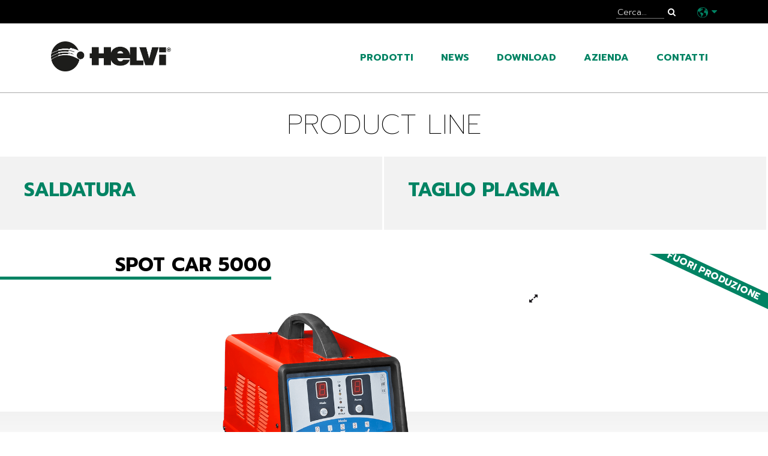

--- FILE ---
content_type: text/html; charset=utf-8
request_url: https://helvi.com/it/product/welding_spot_spotcar5000
body_size: 6826
content:
<!DOCTYPE html>
<html lang="it">
<head>
<title></title>
<meta charset="utf-8"/>
<meta name="description" content="Spotter multifunzione per le riparazioni di carrozzerie.">
<meta name="viewport" content="width=device-width, initial-scale=1.0">
<meta name="apple-mobile-web-app-capable" content="yes">
<meta name="google-site-verification" content="O4p-UvfDtckfDhxrOZEVZWRlW1WsEt_mxp_Yv8fqF18"/>
<meta http-equiv="Cache-control" content="max-age=864000, public">
<link rel="stylesheet" href="//maxcdn.bootstrapcdn.com/font-awesome/4.7.0/css/font-awesome.min.css">
<link rel="stylesheet" href='/stylesheets/bootstrap.min.css'>
<link rel="preconnect" href="https://fonts.gstatic.com/"/>
<link href="https://fonts.googleapis.com/css?family=Prompt:100,300,700&display=swap" rel="stylesheet">
<link rel="apple-touch-icon" sizes="180x180" href='/images/apple-touch-icon.png'>
<link rel="icon" type="image/png" href='/images/favicon-32x32.png' sizes="32x32">
<link rel="icon" type="image/png" href='/images/favicon-16x16.png' sizes="16x16">
<link rel="manifest" href='/images/manifest.json'>
<link rel="mask-icon" href='/images/safari-pinned-tab.svg' color="#000000">
<link rel="shortcut icon" href='/images/favicon.ico'>
<meta name="msapplication-config" content='/images/browserconfig.xml'>
<meta name="theme-color" content="#ffffff">
<meta property="fb:app_id" content="1880952772163743"/>
<meta property="og:url" content="https://helvi.com/it/product/welding_spot_spotcar5000"/>
<meta property="og:type" content="product"/>
<meta property="og:title" content="Helvi Spot Car 5000"/>
<meta property="og:description" content="Spotter multifunzione per le riparazioni di carrozzerie. Controllo a microprocessore con programmi sinergici per la saldatura di rondelle, rivetti, filo ondulato, funzione scaldalamiera. Partenza del ciclo di saldatura per contatto e manuale. Fornito con pistola e cavo massa, kit accessori composto da: martello estrattore, 10 rondelle tre punte, testina per rondelle tre punte e elettrodo in carbone."/>
<meta property="og:image" content="https://helvi.com/cache/images/1053"/>
<link rel="stylesheet" href='/assets/stylesheets/ad7adc81cbf1c6fdff25a33f8ef24e4c-prodotto.min.css'>
<link rel="canonical" href="/it/product/welding_spot_spotcar5000"/>
<script src="https://code.jquery.com/jquery-3.6.0.min.js" integrity="sha256-/xUj+3OJU5yExlq6GSYGSHk7tPXikynS7ogEvDej/m4=" crossorigin="anonymous"></script>
<script>
        	var globalLanguage = 'it';
        	var dntEnabled = false;
        </script>
<script>
  (function(i,s,o,g,r,a,m){i['GoogleAnalyticsObject']=r;i[r]=i[r]||function(){
  (i[r].q=i[r].q||[]).push(arguments)},i[r].l=1*new Date();a=s.createElement(o),
  m=s.getElementsByTagName(o)[0];a.async=1;a.src=g;m.parentNode.insertBefore(a,m)
  })(window,document,'script','https://www.google-analytics.com/analytics.js','ga');

  ga('create', 'UA-39374066-1', 'auto');
  ga('set', 'anonymizeIp', true);
  
  ga('send', 'pageview');
</script>
<link rel="alternate" href="https://helvi.com/it/product/welding_spot_spotcar5000" hreflang="it"/>
<link rel="alternate" href="https://helvi.com/en/product/welding_spot_spotcar5000" hreflang="en"/>
<link rel="alternate" href="https://helvi.com/fr/product/welding_spot_spotcar5000" hreflang="fr"/>
<link rel="alternate" href="https://helvi.com/es/product/welding_spot_spotcar5000" hreflang="es"/>
<link rel="alternate" href="https://helvi.com/de/product/welding_spot_spotcar5000" hreflang="de"/>
<link rel="alternate" href="https://helvi.com/ru/product/welding_spot_spotcar5000" hreflang="ru"/>
<link rel="alternate" href="https://helvi.com/pt/product/welding_spot_spotcar5000" hreflang="pt"/>
</head>
<body>
<div id="fb-root"></div>
<div class="pre-header d-none d-lg-block">
<div class="container">
<div class="row">
<div class="col-md-12 text-sm-right">
<form action="/it/search-product" method="POST" class="form-horizontal cerca">
<input type="text" id="filtro" name="filtro" placeholder='Cerca...' autocomplete="off">
<a id="cerca-prodotti" href="#"><i class="fa fa-search" aria-hidden="true"></i></a>
</form>
<span class="scegli-lingua">
<img src='/images/world.png' alt=""> <i class="fa fa-caret-down" aria-hidden="true"></i>
<ul class="lingue-disponibili">
<li><a href='/it/change-language?returnPage=%2Fit%2Fproduct%2Fwelding_spot_spotcar5000' rel="nofollow" class="attiva">it</a></li>
<li><a href='/en/change-language?returnPage=%2Fit%2Fproduct%2Fwelding_spot_spotcar5000' rel="nofollow">en</a></li>
<li><a href='/fr/change-language?returnPage=%2Fit%2Fproduct%2Fwelding_spot_spotcar5000' rel="nofollow">fr</a></li>
<li><a href='/es/change-language?returnPage=%2Fit%2Fproduct%2Fwelding_spot_spotcar5000' rel="nofollow">es</a></li>
<li><a href='/de/change-language?returnPage=%2Fit%2Fproduct%2Fwelding_spot_spotcar5000' rel="nofollow">de</a></li>
</ul>
</span>
</div>
</div>
</div>
</div>
<header>
<div class="d-none d-lg-block">
<div class="container">
<div class="row">
<div class="col-md-3">
<a href="/it"><img src='/images/helvi-black.png' class="logo" alt="HELVI"></a>
</div>
<div class="col-md-9 text-sm-right">
<nav>
<ul>
<li class="sottomenu">
<a href="/it/products">prodotti</a>
<ul class="voci-sottomenu">
<li><a href='/it/products/welding'>SALDATURA</a></li>
<li><a href='/it/products/cutting'>TAGLIO PLASMA</a></li>
<li><a href='/it/products/charging'>CARICA BATTERIE</a></li>
<li><a href='/it/status/new'>Novità</a></li>
<li><a href='/it/status/archived'>Fuori produzione</a></li>
<li><a href='/it/accessories'>Accessori</a></li>
<li><a href='/it/safety'>Safety</a></li>
</ul>
</li>
<li class="sottomenu">
<a href='/it/events'>news</a>
<ul>
<li><a href='/it/events/fiere_helvi'>Fiere</a></li>
<li><a href='/it/events/press_release_helvi'>Press release</a></li>
<li><a href='/it/events/news'>News</a></li>
</ul>
</li>
<li class="sottomenu">
<a href="#">Download</a>
<ul>
<li><a href="/it/catalogs">cataloghi</a></li>
<li><a href="/it/manuals">Manuali</a></li>
<li><a href="/it/disposal">Smaltimento imballaggi</a></li>
</ul>
</li>
<li class="sottomenu">
<a href="#">azienda</a>
<ul>
<li><a href="/it/about">Helvi</a></li>
<li><a href="/it/showroom">Showroom</a></li>
<li><a href="/it/join-us">Lavora con noi</a></li>
</ul>
</li>
<li class="sottomenu">
<a href="#">contatti</a>
<ul>
<li>
<li><a href="/it/contacts">Contattaci</a></li>
<li><a href="/it/where-to-buy">Centri assistenza</a></li>
</li>
</ul>
</li>
</ul>
</nav>
</div>
</div>
</div>
</div>
<div class="menu-mobile d-lg-none">
<div class="container-fluid">
<div class="row">
<div class="col-9">
<a href="/it"><img src='/images/helvi-black.png' class="logo" alt="HELVI"></a>
</div>
<div class="col-3 text-right">
<i id="menu-hamburger" class="fa fa-bars" aria-hidden="true"></i>
</div>
</div>
<div class="menu-fisso">
<nav>
<ul>
<li><a href="/it/products">prodotti</a></li>
<li><a href='/it/accessories'>Accessori</a></li>
<li><a href='/it/safety'>Safety</a></li>
<li><a href='/it/events/fiere_helvi'>Fiere</a></li>
<li><a href='/it/events/press_release_helvi'>Press release</a></li>
<li><a href='/it/events/news'>News</a></li>
<li><a href="/it/catalogs">cataloghi</a></li>
<li><a href="/it/manuals">Manuali</a></li>
<li><a href="/it/about">azienda</a></li>
<li><a href="/it/showroom">Showroom</a></li>
<li><a href="/it/join-us">Lavora con noi</a></li>
<li><a href="/it/contacts">contatti</a></li>
<li><a href="/it/where-to-buy">Centri assistenza</a></li>
<li><a href="/it/search-product">Cerca...</a></li>
<li><br></li>
<li><a href="/it/profile/warranties">accedi / registra il tuo prodotto</a></li>
<li>
<a id="cambia-lingua" href="#">Cambia lingua</a>
<div class="mobile-lingue nascondi">
<a href='/it/change-language?returnPage=%2Fit%2Fproduct%2Fwelding_spot_spotcar5000' rel="nofollow" class="attiva">Italiano</a>
<a href='/en/change-language?returnPage=%2Fit%2Fproduct%2Fwelding_spot_spotcar5000' rel="nofollow">Inglese</a>
<a href='/fr/change-language?returnPage=%2Fit%2Fproduct%2Fwelding_spot_spotcar5000' rel="nofollow">Francese</a>
<a href='/es/change-language?returnPage=%2Fit%2Fproduct%2Fwelding_spot_spotcar5000' rel="nofollow">Spagnolo</a>
<a href='/de/change-language?returnPage=%2Fit%2Fproduct%2Fwelding_spot_spotcar5000' rel="nofollow">Tedesco</a>
</div>
</li>
</ul>
</nav>
</div>
</div>
</div>
</header>
<div class="pagina">
<h1>Product line</h1>
</div>
<div class="scegli">
<div class='saldatori ' style='width: 50%'>
<h1><a href='/it/products/welding'>SALDATURA</a></h1>
</div>
<div class='taglio ' style='width: 50%'>
<h1><a href='/it/products/cutting'>TAGLIO PLASMA</a></h1>
</div>
</div>
<div class="prodotto">
<div class="nastro">FUORI PRODUZIONE</div>
<h2 class="linea-sinistra">Spot Car 5000</h2>
<div id="slider" class="carousel slide" data-ride="carousel">
<div class="carousel-inner" role="listbox">
<div class="carousel-item active">
<img data-src="/cache/images/1052" data-zoom="/cache/images/1052" class=" lozad" alt="Helvi - 99500029 - Spot Car 5000">
</div>
</div>
<ol class="carousel-indicators">
</ol>
<div id="chiama-zoom" class="item-zoom"><i class="fa fa-expand" aria-hidden="true"></i></div>
</div>
<div id="prodotto-zoom" class="prodotto-zoom nascondi"><div class="zoom-close"></div></div>
<div class="prodotto-precedente-successivo">
<div class="container">
<div class="row">
<div class="col-md-6 text-center text-md-left">
<a href="/it/product/welding-spot-spotcar5000-evo"><i class="fa fa-angle-left" aria-hidden="true"></i> Spotcar EVO 5000</a>
</div>
<div class="col-md-6 text-md-right text-center">
<a href="/it/product/welding-spot-spotcaralu33">Spot Car Alu 33 + Fast Gun <i class="fa fa-angle-right" aria-hidden="true"></i></a>
</div>
</div>
</div>
</div>
<div class="prodotto-descrizione">
<div class="container">
<div class="row">
<div class="col-md-12">
<h2>Descrizione</h2>
<p>Spotter multifunzione per le riparazioni di carrozzerie. Controllo a microprocessore con programmi sinergici per la saldatura di rondelle, rivetti, filo ondulato, funzione scaldalamiera. Partenza del ciclo di saldatura per contatto e manuale. Fornito con pistola e cavo massa, kit accessori composto da: martello estrattore, 10 rondelle tre punte, testina per rondelle tre punte e elettrodo in carbone.</p>
<div class="fb-share-button" data-href="https://helvi.com/it/products//welding_spot_spotcar5000" data-layout="button_count" data-size="small" data-mobile-iframe="true"><a class="fb-xfbml-parse-ignore" rel="noopener" target="_blank" href="https://www.facebook.com/sharer/sharer.php?u=https%3A%2F%2Fdevelopers.facebook.com%2Fdocs%2Fplugins%2F&amp;src=sdkpreparse">Share</a></div>
</div>
</div>
</div>
</div>
<div class="prodotto-tabella">
<div class="container">
<div class="row">
<div class="col-md-12">
<div class="tabella-header" style="background: #5aa8d0; color: #ffffff">Dati tecnici</div>
<div class="tabelle-body" style="border-color: #5aa8d0;">
<table border="0" cellpadding="0" cellspacing="0" style="width:383px">
<tbody>
<tr>
<td>Input voltage (1ph) <img height='20' src='/cache/images/292'></td>
<td>400V - 50/60Hz</td>
</tr>
<tr>
<td>Power 50%</td>
<td>6 KVA</td>
</tr>
<tr>
<td>Secondary</td>
<td>13 KVA</td>
</tr>
<tr>
<td>Delayed Fuse</td>
<td>T20 A</td>
</tr>
<tr>
<td>No load output voltage <img height='20' src='/cache/images/299'></td>
<td>7,5 V</td>
</tr>
<tr>
<td>Amp. Out</td>
<td>3600 (2%) A</td>
</tr>
<tr>
<td>Amp. Out Max</td>
<td>5000 A</td>
</tr>
<tr>
<td>Insulation</td>
<td>H</td>
</tr>
<tr>
<td>Protec. Degree</td>
<td>IP22S</td>
</tr>
<tr>
<td>Machine (LxWxH) <img height='20' src='/cache/images/302'></td>
<td>345x250x280 mm</td>
</tr>
<tr>
<td>Package (LxWxH) <img height='20' src='/cache/images/303'></td>
<td>400x560x410 mm</td>
</tr>
<tr>
<td>Weight box/net <img height='20' src='/cache/images/304'></td>
<td>31,6 / 30,7 kg</td>
</tr>
<tr>
<td>Code</td>
<td>99500029</td>
</tr>
</tbody>
</table>
</div>
</div>
</div>
</div>
</div>
<div class="prodotto-documenti">
<div class="container">
<div class="row">
<div class="col-md-12">
<h2>Download</h2>
<div class="documento-contenitore">
<a href="/content/a/view/2153" target="_blank">Scheda tecnica - Spot Car 5000</a> (1.1 Mb) Aggiornata al 21/11/2019
</div>
<div class="documento-contenitore">
<a href="/content/a/view/1055" target="_blank">Lista ricambi - Spot Car 5000</a> (135.1 kb) Aggiornata al 21/11/2019
</div>
<div class="documento-contenitore">
<a href="/content/a/view/1287" target="_blank">Manuale Istruzioni</a> (369.7 kb) Aggiornata al 21/11/2019
</div>
</div>
</div>
</div>
</div>
<div class="prodotto-proprieta">
<div class="container">
<div class="row">
<div class="col-md-12">
<h2>Caratteristiche</h2>
<div id="proprieta-contenitore" class="proprieta-contenitore">
<img data-src="/cache/images/1428" class=" lozad" alt="CE" data-placement="top" title="Normative di riferimento">
<img data-src="/cache/images/1429" class=" lozad" alt="EAC" data-placement="top" title="Norme di riferimento">
<img data-src="/cache/images/1430" class=" lozad" alt="1ph" data-placement="top" title="Monofase">
<img data-src="/cache/images/1437" class=" lozad" alt="EN 62135-1 / EN 62135-2" data-placement="top" title="Normative di riferimento">
<img data-src="/cache/images/1459" class=" lozad" alt="Conventional" data-placement="top" title="Generatore a traformatore convenzionale">
<img data-src="/cache/images/1465" class=" lozad" alt="Display" data-placement="top" title="Visualizzazione di parametri">
<img data-src="/cache/images/1468" class=" lozad" alt="50mm" data-placement="top" title="Dinse da 50mm">
<img data-src="/cache/images/1474" class=" lozad" alt="Automotive" data-placement="top" title="Adatto per Automotive">
<img data-src="/cache/images/1542" class=" lozad" alt="Spot" data-placement="top" title="Saldatura spot">
<img data-src="/cache/images/1544" class=" lozad" alt="Spot_Touch&amp;Weld" data-placement="top" title="Tocca e salda">
</div>
</div>
</div>
</div>
</div>
<div class="prodotto-multimedia">
<div class="container">
<div class="row">
<div class="col-md-12">
<div id="multimedia-slider" class="carousel slide" data-ride="carousel">
<div class="carousel-inner" role="listbox">
<div class="carousel-item active">
<div class="embed-responsive embed-responsive-16by9">
<div id="video-placeholder-0" data-target="Ja3bSphi_sA"></div>
</div>
<div class="carousel-caption d-none d-md-block">
<h3>Spot Car 5000</h3>
</div>
</div>
</div>
<ol class="carousel-indicators">
<li data-target="#multimedia-slider" data-slide-to="0" class="active"></li>
</ol>
</div>
</div>
</div>
</div>
</div>
<div class="prodotto-applicazioni">
<div class="container">
<div class="row">
<div class="col-md-12">
<h2>Applicazioni</h2>
<a href="/it/application/9">Automotive</a>
</div>
</div>
</div>
</div>
<div class="prodotto-accessori">
<div class="container">
<div class="row">
<div class="col-md-12">
<h2>Accessori inclusi</h2>
<div class="accessori-flex">
<a href='/it/accessories/product-accessories/128' class="accessorio dettaglio">
<img data-src="/cache/images/232" alt="" height="50px" class=" lozad">
<h3>Pistola - 2 m - connettore 3 pin - 70mm2</h3>
<p>cod. 99920223</p>
</a>
<a href='/it/accessories/product-accessories/410' class="accessorio dettaglio">
<img data-src="/cache/images/3248" alt="" height="50px" class=" lozad">
<h3>Cavo di massa • 70mm2</h3>
<p>cod. 99920216</p>
</a>
</div>
</div>
</div>
</div>
</div>
<div class="prodotto-accessori">
<div class="container">
<div class="row">
<div class="col-md-12">
<h2>Accessori extra</h2>
<div class="accessori-flex">
<a href='/it/accessories/trolleys/120' class="accessorio dettaglio">
<h3>Trolley </h3>
<p>cod. 99900194A</p>
<img data-src="/cache/images/224" alt="" height="50px" class=" lozad">
</a>
</div>
</div>
</div>
</div>
</div>
<div class="prodotto-contatto">
<div class="container">
<div class="row">
<div class="col-md-6 offset-md-3">
<h2>Contattaci</h2>
<p>Al tuo servizio per ogni evenienza!</p>
<form action="/it/contacts" method="POST" class="form-horizontal" id="form-contatto">
<div>
<input type="text" id="nome" name="nome" value='' class="form-control" placeholder='Nome'>
</div>
<br>
<div>
<input type="text" id="email" name="email" value='' class="form-control" placeholder='Email'>
</div>
<br>
<div>
<textarea id="testo" name="testo" class="form-control" rows="3" placeholder='Messaggio'></textarea>
</div>
<br>
<input id="recaptcha" name="recaptcha" type="hidden">
<div class="checkbox">
<label>
<input type="checkbox" name="privacy" id="agree-privacy"> Acconsenti al trattamento dei dati. Vai alla pagina della <a href="//www.iubenda.com/privacy-policy/8111816" class="link iubenda-nostyle no-brand iubenda-embed" title="Privacy Policy">Privacy Policy</a> per tutte le informazioni.
</label>
</div>
<div class="recaptcha-privacy">
This site is protected by reCAPTCHA and the Google <a href="https://policies.google.com/privacy">Privacy Policy</a> and <a href="https://policies.google.com/terms">Terms of Service</a> apply.
</div>
<input type="submit" disabled id="contact-submit" value='Invia' class="pulsante pieno">
</form>
</div>
</div>
</div>
</div>
<div class="prodotti-correlati">
<h2 class="linea-sinistra">Prodotti correlati</h2>
<div class="container-fluid">
<div class="row">
<div class="col-md-12">
<div class="prodotti-flex">
<div class="prodotto-flex">
<a href='/it/products/welding/welding-spot-sptcar4000'>
<h1>Spot Car 4000</h1>
<div class="immagine-prodotto">
<img data-src="/cache/images/1049" class="img-fluid lozad">
</div>
</a>
<div class="testo-prodotto">
<p></p>
</div>
</div>
</div>
</div>
</div>
</div>
</div>
<div class="pagina-chiusura">
<div class="container">
<div class="row">
<div class="col-8">
<a href='/it/products/charging' class="torna-indietro"><i class="fa fa-angle-left" aria-hidden="true"></i> Torna indietro</a>
</div>
<div class="col-4 text-right">
<a onclick="jQuery('html, body').animate( { scrollTop: 0 }, 'slow' );" href="javascript:void(0);" class="torna-inizio rounded-circle"><i class="fa fa-angle-up" aria-hidden="true"></i></a>
</div>
</div>
</div>
</div>
</div>
<footer>
<div class="container">
<div class="row">
<div class="col-md-4">
<nav>
<ul>
<li><a href="/it/products">prodotti</a></li>
<li><a href='/it/events'>news</a></li>
<li><a href="/it/catalogs">cataloghi</a></li>
<li><a href="/it/about">azienda</a></li>
<li><a href="/it/join-us">Lavora con noi</a></li>
<li><a href="/it/contacts">contatti</a></li>
<li><a href="/it/profile/warranties">accedi / registra il tuo prodotto</a></li>
</ul>
</nav>
</div>
<div class="col-md-4 hidden-sm-down">
<nav>
<ul>
<li><a href='/it/category/category_line'>Line</a></li>
<li><a href='/it/category/category_tech'>Tech</a></li>
<li><a href='/it/category/category_chargers'>Chargers</a></li>
<li><a href='/it/category/category_extraeu'>Extra EU only</a></li>
</ul>
</nav>
</div>
<div class="col-md-4">
<div class="mb-3">
<a href="/it"><img src='/images/helvi-white.svg' height="40px" class="mt-2 mr-3" alt="HELVI"></a>
<a href="https://www.gruppo-beta.com"><img src='/images/logo-beta-bianco.png' height="35px" alt="Gruppo BETA"></a>
</div>
<h3 class="d-inline-block mr-2">HELVI S.p.a.</h3><small>con socio unico</small><br>
Viale Galileo Galilei 123, 36066 Sandrigo (VI) Italy<br>
P.iva IT03197820248 | Copyright HELVI S.p.a. © 2026. All Rights Reserved<br>
<strong><a href='//www.iubenda.com/privacy-policy/8111816' class="iubenda-nostyle no-brand iubenda-embed" title="Privacy Policy">Privacy Policy</a> |
<a href='https://www.iubenda.com/privacy-policy/8111816/cookie-policy' class="iubenda-nostyle no-brand iubenda-noiframe iubenda-embed iubenda-noiframe " title="Cookie Policy ">Cookie Policy</a> | <a href="/it/whistleblowing">Whistleblowing</a></strong>
<script type="text/javascript">(function (w,d) {var loader = function () {var s = d.createElement("script"), tag = d.getElementsByTagName("script")[0]; s.src = "//cdn.iubenda.com/iubenda.js"; tag.parentNode.insertBefore(s,tag);}; if(w.addEventListener){w.addEventListener("load", loader, false);}else if(w.attachEvent){w.attachEvent("onload", loader);}else{w.onload = loader;}})(window, document);</script>
<div class="text-lg-right">
<a href="https://www.facebook.com/helvispa/" title="Facebook" rel="noopener" target="_blank"><i class="fa fa-facebook" aria-hidden="true"></i></a>
<a href="https://www.youtube.com/user/Helvispa" title="YouTube" rel="noopener" target="_blank"><i class="fa fa-youtube" aria-hidden="true"></i></a><br>
</div>
</div>
</div>
<a href="http://www.innove.it" target="_blank" rel="noopener" class="credits">innove.it</a>
</div>
</footer>
<style type="text/css">
#iubenda-cs-banner {
    bottom: 0px !important;
    left: 0px !important;
    position: fixed !important;
    width: 100% !important;
    z-index: 99999998 !important;
    background-color: black;
  }
  .iubenda-cs-content {
    display: block;
    margin: 0 auto;
    padding: 20px;
    width: auto;
    font-family: Helvetica,Arial,FreeSans,sans-serif;
    font-size: 14px;
    background: #000;
    color: #fff;}
  .iubenda-cs-rationale {
    max-width: 900px;
    position: relative;
    margin: 0 auto;
  }
  .iubenda-banner-content > p {
    font-family: Helvetica,Arial,FreeSans,sans-serif;
    line-height: 1.5;
  }
  .iubenda-cs-close-btn {
    margin:0;
    color: #fff;
    text-decoration: none;
    font-size: 14px;
    position: absolute;
    top: 0;
    right: 0;
    border: none;
  }
  .iubenda-cs-cookie-policy-lnk {
    text-decoration: underline;
    color: #fff;
    font-size: 14px;
    font-weight: 900;
  }
  .iubenda-cs-opt-group {
    margin-top: 10px;
    margin-bottom: 10px;
    position: relative;
  }
  .iubenda-cs-opt-group-custom {
  }
  .iubenda-cs-customize-btn, .iubenda-cs-accept-btn, .iubenda-cs-reject-btn {
    background-color: #fff;
    color: #000;
    border: 0;
    padding: 5px 10px;
  }
  .iubenda-cs-reject-btn {
    margin-right: 10px;
  }
  .iubenda-cs-opt-group-consent {
    position: absolute;
    right:0;
    top: 0;
  }
</style>
<script type="text/javascript">
var _iub = _iub || [];
_iub.csConfiguration = {
  "skipSaveConsent": false,
  "whitelabel":true,
  "lang":"it",
  "siteId":803558,
  "countryDetection":true,
  "cookiePolicyId":8111816,
  "perPurposeConsent":true,
  "banner":{
    "slideDown":false,
    "applyStyles":false,
    "acceptButtonDisplay":true,
    "customizeButtonDisplay":true,
    "listPurposes":true,
    "rejectButtonDisplay":true,
  },
  "consentOnContinuedBrowsing":false,
  "callback": {
      onPreferenceExpressed: function(preference){
        if (preference.purposes['4']) {
          let dataLayer = window.dataLayer || [];
          dataLayer.push({
              event: "iubenda_consent_given"
          });
          $(document).trigger('iubenda_consent_given');
        }
      }
  }
};
</script>
<script src='/assets/javascripts/a90170bbdd2a6c5daa180ce2799a8b31-bootstrap.bundle.min.js'></script>
<script src="/assets/javascripts/routes.js"></script>
<script src="/assets/javascripts/localization.js"></script>
<script src='/assets/javascripts/0a8c0694139ee1accd897b846c39e33f-modernizr-custom.js'></script>
<script src='/javascripts/jquery.cookie.js'></script>
<script src='/javascripts/jquery.hoverIntent.min.js'></script>
<script src='/javascripts/lozad.min.js'></script>
<script src='/assets/javascripts/5f17c36e76bb79996786fa876e8c3579-base.js'></script>
<script class="_iub_cs_activate" type="text/plain">(function(d, s, id) {
          var js, fjs = d.getElementsByTagName(s)[0];
          if (d.getElementById(id)) return;
          js = d.createElement(s); js.id = id;
          js.src = "//connect.facebook.net/en_GB/sdk.js#xfbml=1&version=v2.9&appId=1880952772163743";
          fjs.parentNode.insertBefore(js, fjs);
        }(document, 'script', 'facebook-jssdk'));
        </script>
<script>
        var famiglia = '';
    </script>
<script src="https://www.youtube.com/iframe_api" class="_iub_cs_activate" type="text/plain"></script>
<script src='/assets/javascripts/f1ff23b042312205574f3756402e752b-prodotto.js'></script>
</body>
</html>

--- FILE ---
content_type: text/javascript
request_url: https://helvi.com/assets/javascripts/localization.js
body_size: 7365
content:
window.Messages=(function(u){function f(k){
var m;
if(typeof k==='object'){
for(var i=0,l=k.length;i<l&&f.messages[k[i]]===u;++i);
m=f.messages[k[i]]||k[0]
}else{
m=((f.messages[k]!==u)?f.messages[k]:k)
}
for(i=1;i<arguments.length;i++){
m=m.replace('{'+(i-1)+'}',arguments[i])
}
return m};
f.messages={"pagina.prodotto.accessori.extra":"Accessori extra","page.riservata.help":"Documenti disponibili per prodotto","page.login.nuovo.rivenditore":"Importatore/rivenditore","crud.help.min":"Deve essere più grande di %d.","page.garanzia.provincia":"Provincia","page.password.help":"La password deve essere di almeno 8 caratteri e contenere:<br><ul><li>almeno un carattere maiuscolo</li><li>almeno un carattere minuscolo</li><li>un numero</li></ul>","pagina.ricerca.tensione":"Input","error.weight":"Inserire un numero maggiore di 0","language.it":"Italiano","pagina.ricerca.h2":"Prodotti Helvi","pagina.prodotti.seleziona":"seleziona","mail.notificaGaranzia.html":"Complimenti, il suo prodotto è stato registrato correttamente e la sua garanzia è valida fino al <strong>{0}</strong>. Per maggiori dettagli visita","page.garanzia.zip":"Cap","language.de":"Tedesco","crud.pagination.next":"Successivo","crud.delete.error":"Impossibile da eliminare","page.profilo.title":"Il tuo profilo","page.garanzia.serie":"Nunero di serie del prodotto:<br>{0}","pagina.prodotto.allegati":"Allegati","error.companyName":"È necessario inserire la ragione sociale","form.privacy":"Accetto la <a href=\"//www.iubenda.com/privacy-policy/8111816\" class=\"link iubenda-nostyle no-brand iubenda-embed\" title=\"Privacy Policy\">Privacy Policy</a>.","form.indirizzo":"Indirizzo","crud.help.before":"Prima %s.","crud.saveAndAddAnother":"Salva e creane uno nuovo","crud.delete.title":"Confermi?","pagina.contatti.grazie":"Grazie per averci contattato, le risponderemo al più presto.","crud.delete.confirm":"Vuoi procedere?","pagina.eventi.all":"Tutte le news","error.country":"È necessario inserire lo stato","error.email.inconsistent":"L’email inserita non corrisponde a quella di verifica.","error.min.strict":"Must be strictly greater than {0}","error.expected.keypathnode":"Node value expected","form.piva":"Partita IVA","pagina.prodotto.applicazioni":"Applicazioni","crud.selectValue":"(Seleziona un valore)","pagina.prodotti.h2":"LA POLITICA DELLA QUALITÀ","crud.pagination.last":"Ultimo","error.real.precision":"Real number value with no more than {0} digit(s) including {1} decimal(s) expected","polarita.dc":"DC","menu.contatti":"contatti","page.password.submit":"Imposta password","pagina.prodotti.welding":"SALDATURA","pagina.contatti.recapiti":"Recapiti:","form.select":"Seleziona un’opzione","form.cognome":"Cognome","error.expected.jsarray":"Array value expected","page.password.repeat":"Ripeti password","page.garanzia.data":"Data di acquisto","crud.help.numeric":"Numero.","crud.save":"Salva","crud.delete.comment":"Elimina commento","crud.list.title":"&{%s}","menu.lavora":"Lavora con noi","crud.view.detail":"Vai al dettaglio","page.lavora.cv":"Invia la tua candidatura","pagina.index.categorie.p":"Ci vogliono inventiva, curiosità e una buona dose di coraggio per avviare un’azienda. Tutti requisiti che noi di HELVI abbiamo dal 1975 (anno in cui siamo nati) e che sono parte di noi quando produciamo saldatrici industriali, macchine per il taglio al plasma e carica batterie professionali.                            Ci occupiamo di ogni fase: dalla progettazione, all’assemblaggio, fino ai test finali. Così, passaggio dopo passaggio nascono nuove macchine per voi professionisti e artigiani: tutti strumenti dei quali vi potete fidare.                            Per realizzare prodotti affidabili servono persone che guardano sempre avanti e persone che non si fermano di fronte ai problemi. Per realizzare le saldatrici professionali e ogni altra macchina per i professionisti serve un gruppo affiatato, proprio come noi.","page.login.accedi":"Accedi","pagina.prodotti.linee":"Le nostre linee di prodotto","crud.show":"Rendi visibile sul sito","crud.menu.gallery":"Gallerie","page.riservata.title":"Area riservata","crud.view":"Visualizza","crud.saveAndContinue":"Salva e continua a modificare","pagina.prodotto.proprieta":"Caratteristiche","pagina.prodotti.cutting":"TAGLIO PLASMA","pagina.confronta.tabella":"Dati tecnici","form.email":"Email","pagination.display.to":"a","crud.hasErrors":"Correggere gli errori","pagina.azienda.cta.testo":"Potete vedere i nostri prodotti per la saldatura, le macchine per il taglio al plasma e i carica batterie qui.","error.expected.jsboolean":"Boolean value expected","crud.cancel":"Annulla","lbl.more":"Altre informazioni","menu.registra":"accedi / registra il tuo prodotto","error.expected.jsnumberorjsstring":"String or number expected","form.provincia":"Provincia","page.garanzia.telefono":"Tel/Cell","crud.menu":"Operazioni","constraint.email":"Email","page.garanzia.modello":"Modello","menu.news":"news","page.login.nuovo":"Nuovo cliente","form.categoria":"Linea prodotti","tensione.mista":"1ph/3ph","pagina.ricerca.spessore":"Massimo spessore taglio","language.cambia":"Cambia lingua","pagina.prodotti.li.2":"gamma completa di prodotti dedicata al settore carrozzeria/automotive","page.reset.message":"Recupera la tua password.","error.expected.jodadate.format":"Joda date value expected","pagina.prodotto.aggiornata":"Aggiornata al","crud.created":"&{%s} creato","pagina.ricerca.materiale":"Materiale saldatura","page.login.registrati":"Registrati","tipologia.charger.0":"Carica","crud.blank.title":"Aggiungi &{%s}","page.garanzia.via":"Via","page.cerca.placeholder":"Cerca...","format.uuid":"UUID","error.pattern":"Must satisfy {0}","page.garanzia.title":"Garanzie","page.reset.email":"Inserisci la tua email","error.path.result.multiple":"Multiple results for the given path","tipologia.charger.3":"Test","crud.nothing":"Nessun elemento","constraint.maxLength":"Maximum length: {0}","page.profilo.update":"Salva i tuoi dati","crud.help.maxlength":"La lunghezza massima è %d.","page.login.title":"Accedi o registrati su HELVI","menu.account.logout":"Esci","language.en":"Inglese","pagina.azienda.cta.titolo":"PRODOTTI PROFESSIONALI HELVI","mail.confirm.subject":"Conferma la registrazione","pagine.eventi.scopri":"Scopri","page.password.h1":"Imposta la tua password","pagina.prodotto.accessori":"Accessori inclusi","form.cf":"Codice fiscale","menu.azienda":"azienda","pagina.prodotti.new":"Novità","pagina.prodotto.smaltimenti":"Smaltimento imballaggi","form.reset":"Dimenticato la password? <a href=\"{0}\">Richiedi il reset</a>","pagina.contatti.h2":"Helvi S.p.a.","page.lavora.seleziona":"Candidatura spontanea","pagina.ricerca.polarita":"Polarità","polarita.acdc":"AC/DC","error.date":"Valid date required","page.reset.title":"Reset password","crud.saved":"Elemento salvato","constraint.required":"Required","crud.help.after":"Dopo %s.","page.garanzia.codice":"Cod. articolo","page.cerca.nessuno":"La ricerca non ha prodotto alcun risultato.","page.login.nuovo.cliente":"Cliente","page.garanzia.acquisto":"Acquistato il <strong>{0}</strong> a <strong>{1}</strong>","language.ru":"Russo","pagina.prodotto.contatto.nome":"Nome","form.azienda":"Ragione sociale","crud.pagination.previous":"Precedente","page.reset.submit":"Richiedi il reset della password","error.minLength":"La lunghezza minima è {0}","error.piva":"È necessario inserire una partita iva","tecnologia.thyristor":"Tiristori","page.error.400":"Richiesta non valida.","page.garanzia.numeroSerie":"N° di serie","error.delete.foreignkey.parameter":"Impossibile cancellare, l’elemento è collegato - <a href=\"{0}\">{0}</a>","crud.download.file":"Scarica il file corrente","error.max.strict":"Must be strictly less than {0}","page.login.signup.body":"<h1>Registrazione avvenuta con successo.</h1><p>Congratulazioni e grazie per esserti registrato su HELVI. Controlla la tua casella email, a breve riceverai un’email dove confermare la tua registrazione e impostare la password.</p>","pagina.ricerca.categoria":"Categoria","constraint.minLength":"Minimum length: {0}","crud.goon":"Continua","pagina.prodotto.contatto.testo":"Al tuo servizio per ogni evenienza!","pagina.prodotto.contatto.cv":"Allega CV in formato PDF","crud.help.past":"Nel passato.","pagina.prodotto.contatto.invia":"Invia","error.expected.jsnumber":"Number value expected","crud.deleted":"Elemento eliminato","pagina.prodotto.correlati":"Prodotti correlati","page.login.nuovo.utente":"Utente finale","pagina.ipoint.titolo":"Documenti","pagina.prodotto.softwareupgrades":"Aggiornamenti software","form.newsletter":"Voglio ricevere informazioni relative alle novità di HELVI sulla mia posta elettronica","language.pt":"Portoghese","crud.select.default":"-- Seleziona un valore --","error.delete.foreignkey":"Impossibile cancellare, l’elemento è collegato","error.file.exeeded":"File troppo grande. Si possono caricare file inferiori di 1.2Mb.","crud.list.size":"%d &{%s}","menu.account.profilo":"Il tuo profilo","page.password.password":"Password","form.citta":"Città","pagina.ricerca.charger":"Tipologia","crud.or":"o","pagina.prodotti.archived":"Fuori produzione","crud.move.down":"⇓","language.es":"Spagnolo","crud.help.email":"Indirizzo email valido.","pagina.ricerca.processo":"Processo","pagina.ricerca.diametro.filo":"Massimo diametro filo","page.riservata.allegati":"Allegati","pagina.prodotti.li.3":"gamma completa di carica batterie e avviatori","error.province":"La provincia inserita non è valida","pagina.prodotti.safety":"Safety","page.profilo.indirizzo":"Dati di spedizione","tecnologia.inverter":"Inverter","page.profilo.password.h1":"Cambia la tua password","error.email.duplicate":"Email presente nel sistema, probabilmente sei già registrato.","error.expected.date.isoformat":"Iso date value expected","page.password.title":"Imposta la tua password","page.lavora.file":"Allega il tuo CV","pagina.azienda.cta":"Vedi tutti i prodotti","page.garanzia.aggiungi":"Inserisci una nuova garanzia","page.lavora.chiusa":"Posizione chiusa","pagina.prodotti.taglio":"Trova il prodotto per il taglio di materiali conduttivi a te più indicato. Diversi modelli a seconda dello spessore e della qualità di taglio richiesta.","page.profilo.password.update":"Aggiorna la password","tecnologia.conventional":"Convenzionale","cookies.accept":"Accetto","crud.delete":"Elimina","page.lavora.help":"Se stai cercando un’azienda giovane, dinamica e in continua evoluzione inviaci il tuo CV.","pagina.eventi.cta":"Scopri i nostri prodotti","page.rivenditori.cerca":"Cerca","page.garanzia.luogo":"Luogo di acquisto","crud.hide":"Nascondi sul sito","pagina.index.evo.p":"Risultato di anni di investimenti in R&S e di collaborazione con gli utilizzatori finali, EVO racchiude migliorie tecnologiche sia in termini Hardware che Software, che hanno permesso al nostro staff di Ingegneri di creare una gamma di modelli Inverter che sono in grado di soddisfare le più alte aspettative di utilizzo.","pagina.prodotto.descrizione":"Descrizione","crud.delete.allpics":"Elimina tutte le immagini","pagina.ricerca.diametro":"Massimo diametro elettrodo","pagina.ricerca.confronta":"Confronta","pagina.prodotto.contatto.messaggio":"Messaggio","crud.detail.user":"Dettaglio dell’’utente","error.expected.date":"Date value expected","page.profilo.modifica":"I tuoi dati","pagina.prodotti.descrizione":"L’attaccamento ai valori aziendali e l’alta professionalità hanno portato l’organizzazione a essere leader in un mercato difficile dove le sfide sono sempre più impegnative, avvalorando le strategie fino a qui sviluppate. I punti di forza sono:<br/><li>elevata esperienza nel settore della saldaturaprofessionale</li><li> monitoraggio costante dei mercati e dei prodotti forniti</li><li>elevato know-how su tutti i prodotti commercializzati</li><li>accurato monitoraggio dell’after-sales e gestione delle garanzie di tutti i prodotti distribuiti</li><li>elevata attenzione alle specifiche richieste del cliente</li>Obiettivo primario è la fornitura di prodotti in grado di soddisfare le aspettative esplicite ed implicite dei Clienti sempre nel rispetto di elevati standard di qualità e sicurezza del prodotto. Gli strumenti fondamentali per raggiungere tale obiettivo sono il Sistema Qualità e il mantenimento della conformità alle norme e alle leggi vigenti.","pagina.eventi.more":"Di più","pagination.display":"Da {0}","form.nome":"Nome","form.stato":"Stato","crud.delete.file":"Seleziona e salva per eliminare","page.login.nuovo.p":"Registrati per attivare la garanzia dei tuoi prodotti","form.cap":"CAP","pagina.ricerca.compressore.no":"No","crud.list.totalSize":"%d totali","menu.garanzie":"Le tue garanzie","error.number":"Inserire un numero corretto","pagina.prodotto.accessori.sicurezza":"Accessori sicurezza","menu.cataloghi":"cataloghi","page.error.404":"Pagina non trovata.","tensione.mono":"1ph","tensione.tri":"3ph","page.lavora.email":"Email","menu.evo":"Scopri la gamma EVO","error.cf":"Il codice fiscale è obbligatorio","error.privacy":"È necessario leggere ed accettare le condizioni della privacy","crud.back":"Torna indietro","constraint.min":"Minimum value: {0}","pagina.ricerca.compressore.si":"Si","pagina.ricerca.compressore":"Compressore interno","crud.insert.search":"Inserisci il termine di ricerca..","page.garanzia.modelloCodice":"{0} - {1}","pagina.prodotto.contatto.autorizzo":"Autorizzo ...","pagina.ricerca.batteria":"Tipo batteria","mail.confirm.html":"Per confermare la registrazione clicca il link sottostante.","page.lavora.aperta":"Posizione aperta","pagina.ricerca.caratteristiche":"Caratteristiche","error.pwd.inconsistent":"Attenzione. La password non rispetta i criteri di sicurezza.","pagina.prodotti.accessories":"Accessori","form.regione":"Regione","pagina.contatti.indirizzo.p":"Via G.Galilei, 123 Sandrigo<br>Vicenza 36066 - ITALY","pagina.ricerca.tab.2":"Filtra per domande","form.password.ripeti":"Ripeti password","page.lavora.grazie":"Grazie per averci inviato la tua candidatura, le risponderemo al più presto.","mail.reset.subject":"Reset password","crud.help.dateformat":"&{%s} format.","menu.smaltimento":"Smaltimento imballaggi","tipologia.charger.2":"Carica e avviamento","cookies.text":"Questo sito utilizza cookie di terze parti. Per informazioni maggiori leggi la nostra <a href=\"//www.iubenda.com/privacy-policy/8111816\" class=\"link iubenda-nostyle no-brand iubenda-embed\" title=\"Privacy Policy\">Privacy Policy</a>. Continuando la navigazione o chiudendo questo banner acconsenti","page.garanzia.help":"Ecco l’elenco delle garanzie che hai registrato","menu.password":"Cambia password","error.expected.jodatime.format":"Joda time value expected","crud.detail.gallery":"Foto caricate","page.termini.titolo":"Termini e condizioni","error.expected.jsobject":"Object value expected","crud.pagination.first":"Primo","menu.manuali":"Manuali","lbl.wait":"Attendi...","menu.prodotti":"prodotti","crud.delete.description":"La cancellazione non sarà reversibile.","page.reset.not.register":"Non abbiamo trovato questa email, controlla che sia corretta","page.lavora.testo":"Parlaci un po' di te...","error.pwd.different":"Le password sono diverse","pagina.ricerca.filtra":"Conferma","error.real":"Real number value expected","mail.notificaGaranzia.subject":"Complimenti il suo prodotto è stato registrato correttamente","error.min":"Must be greater or equal to {0}","error.cf.inconsistent":"Il codice fiscale inserito non è corretto","form.email.ripeti":"Verifica email","crud.title":"Amministrazione","menu.riservata":"area riservata","page.garanzia.cognome":"Cognome","crud.help.future":"Nel futuro.","pagina.prodotto.contatto.telefono":"Telefono","error.required":"Valore richiesto","page.reset.h1":"Richiedi reset password","page.profilo.password.help":"La password deve essere di almeno 8 caratteri e contenere:<br><ul><li>almeno un carattere maiuscolo</li><li>almeno un carattere minuscolo</li><li>un numero</li></ul>","crud.help.minlength":"La lunghezza minima è %d.","crud.show.title":"Modifica &{%s}","pagina.ricerca.tab.1":"Filtra per categoria","page.login.esistente":"Cliente già registrato","pagina.prodotti.charging":"CARICA BATTERIE","pagina.prodotti.li.1":"ampia gamma di prodotti dedicata al settore professionale","page.garanzia.nazione":"Nazione","error.maxLength":"Maximum length is {0}","page.reset.help":"Inserisci l’indirizzo email che hai utilizzato nella registrazione.<br>Riceverai un’email contenente un link per procedere con il cambio password.","error.invalid.java.util.Date":"Invalid date value","page.riservata.documenti":"Documenti utili","constraint.max":"Maximum value: {0}","crud.edit":"Modifica","crud.blank":"Nuovo","format.real":"Real","page.reset.fail":"<h1>Errore durante il reset</h1>Abbiamo riscontrato un errore non previsto durante la richiesta, riprova il processo di reset.","formats.date":"yyyy-MM-dd","pagina.prodotto.contatto.titolo":"Contattaci","crud.search":"Cerca","error.invalid":"Valore non valido","crud.index.add":"Aggiungi","error.email":"Formato email non valido","page.profilo.update.ok":"Dati salvati correttamente.","pagina.prodotti.saldatori":"Scopri la vasta gamma di modelli a tecnologia inverter, a tiristori o convezionale. Saldature di vari tipi di materiali ferrosi e di diversi spessori, a seconda delle tue esigenze.","crud.index.objectType":"Amministrazione","page.garanzia.nuova":"Compila con le informazioni richieste per registrare la tua garanzia, puoi allegare un pdf o un’immagine leggibile della fattura di acquisto.","pagina.prodotto.download":"Download","pagination.display.of":"di","error.uuid":"Valid UUID required","crud.help.required":"Richiesto.","pagina.confronta.correlati":"Prodotti correlati","form.telefono":"Telefono","page.lavora.telefono":"Telefono","page.login.errore":"Email o password errati","page.reset.successful":"<h1>Reset inoltrato</h1>Abbiamo preso in carico la tua richiesta, a breve riceverai l’email per proseguire con il reset.","page.termini.descrizione":"Il presente avviso contiene i termini e le condizioni legali che regolano il sito HELVI.COM.","page.garanzia.fattura":"Fattura di acquisto","form.password":"Password","page.error.500":"Errore interno.","crud.none":"(Nessuno)","error.zip":"Il codice C.A.P. inserito non è valido","pagina.contatti.indirizzo":"Indirizzo:","error.expected.jsstring":"String value expected","page.login.signup.title":"Registrazione HELVI","error.max":"Must be less or equal to {0}","format.numeric":"Numeric","language.all":"Mostra tutte","page.garanzia.nome":"Nome/Ditta","error.expected.uuid":"UUID value expected","mail.reset.html":"Buongiorno, per confermare il reset della password vai<br/>all’indirizzo <a href=\"{0}\">{0}</a>","tipologia.charger.1":"Avviamento","pagina.prodotto.tabella":"Dati tecnici","page.profilo.password.update.ok":"Password aggiornata correttamente","menu.rivenditori":"Centri assistenza","page.login.esistente.p":"Inserisci email e password per accedere","pagina.ricerca.tecnologia":"Tecnologia","pagina.prodotti.caricatori":"Dalla semplice carica di batterie al piombo, ai modelli più evoluti per la carica di tutte le batterie in commercio, all’interno della gamma troverai sicuramente l’articolo adatto a te.","format.date":"Date ('{0}')","pagina.ricerca.filtro":"Filtro","page.login.h1":"Accedi o registrati su HELVI","error.expected.validenumvalue":"Valid enumeration value expected","language.fr":"Francese","menu.download":"Download","pagina.prodotti.li.0":"gamma estesa di prodotti per uso hobbistico e semi-professionale","cookies.privacy":"8111816","pagina.index.categorie.h2":"HELVI: un gruppo affiatato e affidabile","crud.move.up":"⇑","page.password.ok":"Ok","crud.help.range":"Tra %d e %d","page.lavora.nome":"Nome","error.path.empty":"Empty path","page.rivenditori.title":"Centri assistenza","pagina.prodotto.contatto.privacy":"Acconsenti al trattamento dei dati. Vai alla pagina della <a href=\"//www.iubenda.com/privacy-policy/8111816\" class=\"link iubenda-nostyle no-brand iubenda-embed\" title=\"Privacy Policy\">Privacy Policy</a> per tutte le informazioni.","constraint.pattern":"Required pattern: {0}","polarita.ac":"AC","crud.add":"Aggiungi","crud.adding":"Aggiungo...","page.profilo.password.ok":"La password è stata cambiata","error.expected.time":"Time value expected","error.expected.enumstring":"String value expected","error.size":"Inserire un numero intero tra 1 e 200","page.garanzia.citta":"Città","page.garanzia.prodotto":"Nome prodotto","pagina.prodotto.contatto.email":"Email","error.path.missing":"Missing path","pagina.prodotto.torna":"Torna indietro","page.lavora.title":"Lavora con noi","page.rivenditori.help":"Cerca il centro assistenza più vicino a te","crud.home":"Home"};
return f})()

--- FILE ---
content_type: image/svg+xml
request_url: https://helvi.com/images/helvi-white.svg
body_size: 1729
content:
<?xml version="1.0" encoding="UTF-8" standalone="no"?>
<!DOCTYPE svg PUBLIC "-//W3C//DTD SVG 1.1//EN" "http://www.w3.org/Graphics/SVG/1.1/DTD/svg11.dtd">
<svg width="100%" height="100%" viewBox="0 0 454 124" version="1.1" xmlns="http://www.w3.org/2000/svg" xmlns:xlink="http://www.w3.org/1999/xlink" xml:space="preserve" style="fill-rule:evenodd;clip-rule:evenodd;stroke-linejoin:round;stroke-miterlimit:1.41421;">
    <path id="XMLID_14_" d="M431.5,36.6C431.5,32.5 434.8,29.2 438.9,29.2C443,29.2 446.3,32.5 446.3,36.6C446.3,40.7 443,44 438.9,44C434.8,44.1 431.5,40.7 431.5,36.6M445,36.6C445,33.3 442.3,30.6 439,30.6C435.6,30.6 433,33.3 433,36.6C433,40 435.7,42.6 439,42.6C442.3,42.7 445,40 445,36.6M442.6,40.7L440.8,40.7L439,37.3L437.4,37.3L437.4,40.7L435.8,40.7L435.8,32.7L439.7,32.7C440.4,32.7 441.3,32.7 441.9,33.1C442.6,33.6 442.8,34.3 442.8,35.2C442.8,36.7 442,37.3 440.6,37.4L442.6,40.7ZM439.8,36.1C440.7,36.1 441.3,35.9 441.3,34.9C441.3,33.8 440.2,33.8 439.4,33.8L437.5,33.8L437.5,36.1L439.8,36.1Z" style="fill:white;fill-rule:nonzero;"/>
    <path id="XMLID_13_" d="M114.2,70.2C113.4,70.2 112.7,70.1 112,70C111.3,69.9 110.6,69.7 109.9,69.5C109.2,69.3 108.6,69 107.9,68.7C107.3,68.4 106.7,68 106.1,67.6C105.5,67.2 105,66.7 104.5,66.2C104,65.7 103.6,65.2 103.1,64.6C102.7,64 102.3,63.4 102,62.8C101.7,62.2 101.4,61.5 101.2,60.8C101,60.1 100.8,59.4 100.7,58.7C100.6,58 100.5,57.2 100.5,56.5C100.5,55.7 100.6,55 100.7,54.3C100.8,53.6 101,52.9 101.2,52.2C101.4,51.5 101.7,50.9 102,50.2C102.3,49.6 102.7,49 103.1,48.4C103.5,47.8 104,47.3 104.5,46.8C105,46.3 105.5,45.9 106.1,45.4C106.7,45 107.3,44.6 107.9,44.3C108.5,44 109.2,43.7 109.9,43.5C110.6,43.3 111.3,43.1 112,43C112.7,42.9 113.5,42.8 114.2,42.8C121.7,42.8 127.8,48.9 127.8,56.4C127.8,64.1 121.7,70.2 114.2,70.2" style="fill:white;fill-rule:nonzero;"/>
    <path id="XMLID_7_" d="M330.6,28.2L355.6,28.2L366.7,68L377.7,28.2L401.8,28.2L380.5,91.3L352.6,91.3L330.6,28.2ZM403.5,54.2L428.5,54.2L428.5,91.2L403.5,91.2L403.5,54.2ZM403.5,28.3L428.5,28.3L428.5,46.1L403.5,46.1L403.5,28.3ZM320.6,74.6L320.6,27.7L296,27.7L296,54.9C292.5,37.7 279.5,26.4 259.9,26.4C243.9,26.4 230.9,34.6 226.1,48.3L226.1,27.7L200.6,27.7L200.6,50.1L180.9,50.1L180.9,27.7L155.4,27.7L155.4,50.1L148.1,50.1L148.1,66.7L155.4,66.7L155.4,91.1L180.9,91.1L180.9,66.8L200.6,66.8L200.6,91.2L226.1,91.2L226.1,72.4C230.9,85.8 244,93 259.9,93C274.6,93 290.5,87.8 294.8,72.2L270.8,72.2C269,75.9 265.4,77.7 261.4,77.7C255.2,77.7 249.8,73.4 249.1,66.7L296,66.7L296,91.1L345.4,91.1L345.4,74.6L320.6,74.6ZM249.3,50.2C250.2,44.9 254.2,41.7 260.8,41.7C265.9,41.7 270.4,45.5 271.6,50.2L249.3,50.2Z" style="fill:white;fill-rule:nonzero;"/>
    <path id="XMLID_6_" d="M7.4,73.2L7.1,72.1L7,71.8C19.3,63.1 34.1,57.4 50.3,56.1C66.5,54.8 82,58 95.6,64.6C95.6,64.6 104.4,68.5 110,71.7C105.2,93.7 86.5,111 62.8,113C36.7,115.1 13.5,97.8 7.4,73.2" style="fill:white;fill-rule:nonzero;"/>
    <path id="XMLID_5_" d="M7.5,47.3L7.8,46.2C13.5,25.6 31.6,9.7 54.2,7.9C77.4,5.9 98.3,19.4 107,39.7C104.7,38.8 102.6,37.9 100.5,37.1C99.3,36.7 98.3,36.3 97.2,35.9C89.2,33.1 83.1,31.7 79.7,31C78.8,30.8 77.9,30.7 77,30.5C75.9,31.7 74.8,33 73.9,34.4C65.6,33.2 57.2,32.9 48.5,33.6C43.3,34 38.1,34.8 33.1,36C32.9,37.1 32.6,38.1 32.5,39.2C23.5,41.4 15,44.6 7.1,48.9C7.2,48.3 7.3,47.8 7.5,47.3" style="fill:white;fill-rule:nonzero;"/>
    <path id="XMLID_4_" d="M6.2,53.8L6.3,52.8C6.4,52.1 6.5,51.4 6.6,50.7C19.3,43.7 33.6,39.2 48.9,38C63.9,36.8 78.3,38.7 91.7,43.3C91.4,43.7 90.7,44.4 90.5,44.8C84.2,42.7 77.6,41.1 70.8,40.2C70.4,41.5 70.3,42.3 69.9,43.7C63.2,42.9 56.3,42.7 49.3,43.3C43.3,43.8 37.4,44.8 31.8,46.3C31.7,47.2 31.7,48.2 31.6,49.1C22.3,51.6 13.7,55.5 5.8,60.4C5.8,58.2 5.9,56 6.2,53.8" style="fill:white;fill-rule:nonzero;"/>
    <path id="XMLID_3_" d="M6,65L5.9,63.9C5.9,63.2 5.8,62.6 5.8,61.9C18.6,53.8 33.5,48.5 49.6,47.2C63,46.1 76.1,47.8 88.1,51.8C88,52.4 88,53 88,53.6C81.9,51.5 75.5,50 68.9,49.3C68.8,50.5 68.8,51.7 68.9,52.9C62.8,52.1 56.4,52 50,52.5C43.7,53 37.5,54.2 31.7,55.9L31.8,57L31.9,58.4C22.8,61.1 14.3,65.3 6.7,70.6C6.4,68.8 6.2,66.9 6,65" style="fill:white;fill-rule:nonzero;"/>
</svg>


--- FILE ---
content_type: text/javascript
request_url: https://helvi.com/assets/javascripts/routes.js
body_size: 565
content:
var jsRoutes = {}; (function(_root){
var _nS = function(c,f,b){var e=c.split(f||"."),g=b||_root,d,a;for(d=0,a=e.length;d<a;d++){g=g[e[d]]=g[e[d]]||{}}return g}
var _qS = function(items){var qs = ''; for(var i=0;i<items.length;i++) {if(items[i]) qs += (qs ? '&' : '') + items[i]}; return qs ? ('?' + qs) : ''}
var _s = function(p,s){return p+((s===true||(s&&s.secure))?'s':'')+'://'}
var _wA = function(r){return {ajax:function(c){c=c||{};c.url=r.url;c.type=r.method;return jQuery.ajax(c)}, method:r.method,type:r.method,url:r.url,absoluteURL: function(s){return _s('http',s)+'helvi.com'+r.url},webSocketURL: function(s){return _s('ws',s)+'helvi.com'+r.url}}}
_nS('controllers.AjaxController'); _root['controllers']['AjaxController']['ricercaProdotti'] = 
        function() {
          return _wA({method:"POST", url:"/" + "ajax/ricerca-prodotti"})
        }
      ;
_nS('controllers.AjaxController'); _root['controllers']['AjaxController']['cerca'] = 
        function() {
          return _wA({method:"POST", url:"/" + "ajax/cerca"})
        }
      ;
_nS('controllers.AjaxController'); _root['controllers']['AjaxController']['ricercaProvince'] = 
        function() {
          return _wA({method:"POST", url:"/" + "ajax/ricerca-province"})
        }
      ;
_nS('controllers.AjaxController'); _root['controllers']['AjaxController']['ricercaCap'] = 
        function() {
          return _wA({method:"POST", url:"/" + "ajax/ricerca-cap"})
        }
      ;
_nS('controllers.admin.AdminController'); _root['controllers']['admin']['AdminController']['ordinaOggetti'] = 
        function() {
          return _wA({method:"POST", url:"/" + "admin/ordina-oggetti"})
        }
      ;
})(jsRoutes)